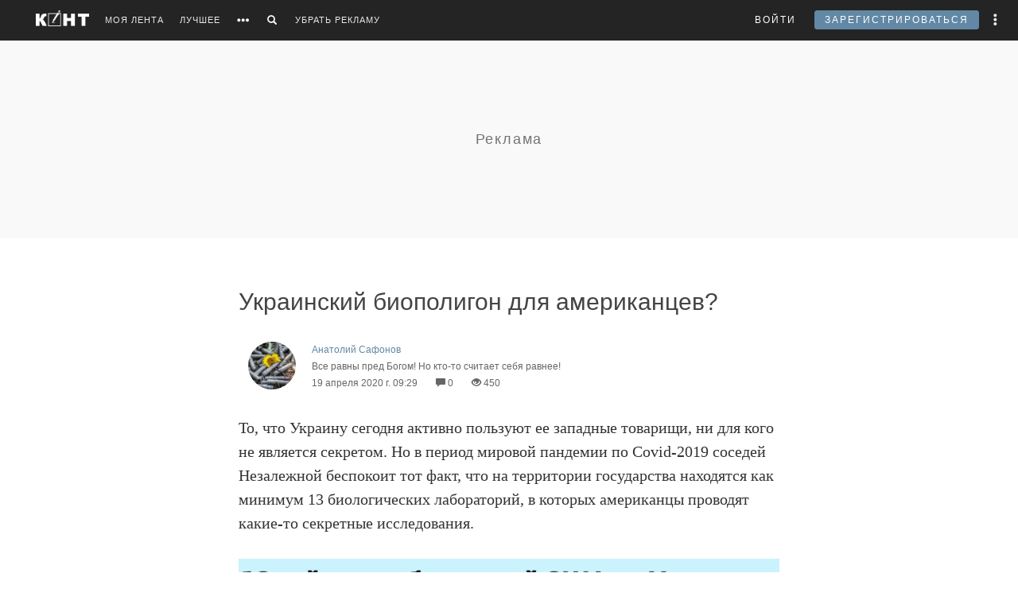

--- FILE ---
content_type: text/html; charset=utf-8
request_url: https://www.google.com/recaptcha/api2/anchor?ar=1&k=6LdKYxUTAAAAAO095-PjZUWhnP4vELdiPY33qCQe&co=aHR0cHM6Ly9jb250LndzOjQ0Mw..&hl=en&v=PoyoqOPhxBO7pBk68S4YbpHZ&size=normal&anchor-ms=20000&execute-ms=30000&cb=va3s0d68cp3w
body_size: 49304
content:
<!DOCTYPE HTML><html dir="ltr" lang="en"><head><meta http-equiv="Content-Type" content="text/html; charset=UTF-8">
<meta http-equiv="X-UA-Compatible" content="IE=edge">
<title>reCAPTCHA</title>
<style type="text/css">
/* cyrillic-ext */
@font-face {
  font-family: 'Roboto';
  font-style: normal;
  font-weight: 400;
  font-stretch: 100%;
  src: url(//fonts.gstatic.com/s/roboto/v48/KFO7CnqEu92Fr1ME7kSn66aGLdTylUAMa3GUBHMdazTgWw.woff2) format('woff2');
  unicode-range: U+0460-052F, U+1C80-1C8A, U+20B4, U+2DE0-2DFF, U+A640-A69F, U+FE2E-FE2F;
}
/* cyrillic */
@font-face {
  font-family: 'Roboto';
  font-style: normal;
  font-weight: 400;
  font-stretch: 100%;
  src: url(//fonts.gstatic.com/s/roboto/v48/KFO7CnqEu92Fr1ME7kSn66aGLdTylUAMa3iUBHMdazTgWw.woff2) format('woff2');
  unicode-range: U+0301, U+0400-045F, U+0490-0491, U+04B0-04B1, U+2116;
}
/* greek-ext */
@font-face {
  font-family: 'Roboto';
  font-style: normal;
  font-weight: 400;
  font-stretch: 100%;
  src: url(//fonts.gstatic.com/s/roboto/v48/KFO7CnqEu92Fr1ME7kSn66aGLdTylUAMa3CUBHMdazTgWw.woff2) format('woff2');
  unicode-range: U+1F00-1FFF;
}
/* greek */
@font-face {
  font-family: 'Roboto';
  font-style: normal;
  font-weight: 400;
  font-stretch: 100%;
  src: url(//fonts.gstatic.com/s/roboto/v48/KFO7CnqEu92Fr1ME7kSn66aGLdTylUAMa3-UBHMdazTgWw.woff2) format('woff2');
  unicode-range: U+0370-0377, U+037A-037F, U+0384-038A, U+038C, U+038E-03A1, U+03A3-03FF;
}
/* math */
@font-face {
  font-family: 'Roboto';
  font-style: normal;
  font-weight: 400;
  font-stretch: 100%;
  src: url(//fonts.gstatic.com/s/roboto/v48/KFO7CnqEu92Fr1ME7kSn66aGLdTylUAMawCUBHMdazTgWw.woff2) format('woff2');
  unicode-range: U+0302-0303, U+0305, U+0307-0308, U+0310, U+0312, U+0315, U+031A, U+0326-0327, U+032C, U+032F-0330, U+0332-0333, U+0338, U+033A, U+0346, U+034D, U+0391-03A1, U+03A3-03A9, U+03B1-03C9, U+03D1, U+03D5-03D6, U+03F0-03F1, U+03F4-03F5, U+2016-2017, U+2034-2038, U+203C, U+2040, U+2043, U+2047, U+2050, U+2057, U+205F, U+2070-2071, U+2074-208E, U+2090-209C, U+20D0-20DC, U+20E1, U+20E5-20EF, U+2100-2112, U+2114-2115, U+2117-2121, U+2123-214F, U+2190, U+2192, U+2194-21AE, U+21B0-21E5, U+21F1-21F2, U+21F4-2211, U+2213-2214, U+2216-22FF, U+2308-230B, U+2310, U+2319, U+231C-2321, U+2336-237A, U+237C, U+2395, U+239B-23B7, U+23D0, U+23DC-23E1, U+2474-2475, U+25AF, U+25B3, U+25B7, U+25BD, U+25C1, U+25CA, U+25CC, U+25FB, U+266D-266F, U+27C0-27FF, U+2900-2AFF, U+2B0E-2B11, U+2B30-2B4C, U+2BFE, U+3030, U+FF5B, U+FF5D, U+1D400-1D7FF, U+1EE00-1EEFF;
}
/* symbols */
@font-face {
  font-family: 'Roboto';
  font-style: normal;
  font-weight: 400;
  font-stretch: 100%;
  src: url(//fonts.gstatic.com/s/roboto/v48/KFO7CnqEu92Fr1ME7kSn66aGLdTylUAMaxKUBHMdazTgWw.woff2) format('woff2');
  unicode-range: U+0001-000C, U+000E-001F, U+007F-009F, U+20DD-20E0, U+20E2-20E4, U+2150-218F, U+2190, U+2192, U+2194-2199, U+21AF, U+21E6-21F0, U+21F3, U+2218-2219, U+2299, U+22C4-22C6, U+2300-243F, U+2440-244A, U+2460-24FF, U+25A0-27BF, U+2800-28FF, U+2921-2922, U+2981, U+29BF, U+29EB, U+2B00-2BFF, U+4DC0-4DFF, U+FFF9-FFFB, U+10140-1018E, U+10190-1019C, U+101A0, U+101D0-101FD, U+102E0-102FB, U+10E60-10E7E, U+1D2C0-1D2D3, U+1D2E0-1D37F, U+1F000-1F0FF, U+1F100-1F1AD, U+1F1E6-1F1FF, U+1F30D-1F30F, U+1F315, U+1F31C, U+1F31E, U+1F320-1F32C, U+1F336, U+1F378, U+1F37D, U+1F382, U+1F393-1F39F, U+1F3A7-1F3A8, U+1F3AC-1F3AF, U+1F3C2, U+1F3C4-1F3C6, U+1F3CA-1F3CE, U+1F3D4-1F3E0, U+1F3ED, U+1F3F1-1F3F3, U+1F3F5-1F3F7, U+1F408, U+1F415, U+1F41F, U+1F426, U+1F43F, U+1F441-1F442, U+1F444, U+1F446-1F449, U+1F44C-1F44E, U+1F453, U+1F46A, U+1F47D, U+1F4A3, U+1F4B0, U+1F4B3, U+1F4B9, U+1F4BB, U+1F4BF, U+1F4C8-1F4CB, U+1F4D6, U+1F4DA, U+1F4DF, U+1F4E3-1F4E6, U+1F4EA-1F4ED, U+1F4F7, U+1F4F9-1F4FB, U+1F4FD-1F4FE, U+1F503, U+1F507-1F50B, U+1F50D, U+1F512-1F513, U+1F53E-1F54A, U+1F54F-1F5FA, U+1F610, U+1F650-1F67F, U+1F687, U+1F68D, U+1F691, U+1F694, U+1F698, U+1F6AD, U+1F6B2, U+1F6B9-1F6BA, U+1F6BC, U+1F6C6-1F6CF, U+1F6D3-1F6D7, U+1F6E0-1F6EA, U+1F6F0-1F6F3, U+1F6F7-1F6FC, U+1F700-1F7FF, U+1F800-1F80B, U+1F810-1F847, U+1F850-1F859, U+1F860-1F887, U+1F890-1F8AD, U+1F8B0-1F8BB, U+1F8C0-1F8C1, U+1F900-1F90B, U+1F93B, U+1F946, U+1F984, U+1F996, U+1F9E9, U+1FA00-1FA6F, U+1FA70-1FA7C, U+1FA80-1FA89, U+1FA8F-1FAC6, U+1FACE-1FADC, U+1FADF-1FAE9, U+1FAF0-1FAF8, U+1FB00-1FBFF;
}
/* vietnamese */
@font-face {
  font-family: 'Roboto';
  font-style: normal;
  font-weight: 400;
  font-stretch: 100%;
  src: url(//fonts.gstatic.com/s/roboto/v48/KFO7CnqEu92Fr1ME7kSn66aGLdTylUAMa3OUBHMdazTgWw.woff2) format('woff2');
  unicode-range: U+0102-0103, U+0110-0111, U+0128-0129, U+0168-0169, U+01A0-01A1, U+01AF-01B0, U+0300-0301, U+0303-0304, U+0308-0309, U+0323, U+0329, U+1EA0-1EF9, U+20AB;
}
/* latin-ext */
@font-face {
  font-family: 'Roboto';
  font-style: normal;
  font-weight: 400;
  font-stretch: 100%;
  src: url(//fonts.gstatic.com/s/roboto/v48/KFO7CnqEu92Fr1ME7kSn66aGLdTylUAMa3KUBHMdazTgWw.woff2) format('woff2');
  unicode-range: U+0100-02BA, U+02BD-02C5, U+02C7-02CC, U+02CE-02D7, U+02DD-02FF, U+0304, U+0308, U+0329, U+1D00-1DBF, U+1E00-1E9F, U+1EF2-1EFF, U+2020, U+20A0-20AB, U+20AD-20C0, U+2113, U+2C60-2C7F, U+A720-A7FF;
}
/* latin */
@font-face {
  font-family: 'Roboto';
  font-style: normal;
  font-weight: 400;
  font-stretch: 100%;
  src: url(//fonts.gstatic.com/s/roboto/v48/KFO7CnqEu92Fr1ME7kSn66aGLdTylUAMa3yUBHMdazQ.woff2) format('woff2');
  unicode-range: U+0000-00FF, U+0131, U+0152-0153, U+02BB-02BC, U+02C6, U+02DA, U+02DC, U+0304, U+0308, U+0329, U+2000-206F, U+20AC, U+2122, U+2191, U+2193, U+2212, U+2215, U+FEFF, U+FFFD;
}
/* cyrillic-ext */
@font-face {
  font-family: 'Roboto';
  font-style: normal;
  font-weight: 500;
  font-stretch: 100%;
  src: url(//fonts.gstatic.com/s/roboto/v48/KFO7CnqEu92Fr1ME7kSn66aGLdTylUAMa3GUBHMdazTgWw.woff2) format('woff2');
  unicode-range: U+0460-052F, U+1C80-1C8A, U+20B4, U+2DE0-2DFF, U+A640-A69F, U+FE2E-FE2F;
}
/* cyrillic */
@font-face {
  font-family: 'Roboto';
  font-style: normal;
  font-weight: 500;
  font-stretch: 100%;
  src: url(//fonts.gstatic.com/s/roboto/v48/KFO7CnqEu92Fr1ME7kSn66aGLdTylUAMa3iUBHMdazTgWw.woff2) format('woff2');
  unicode-range: U+0301, U+0400-045F, U+0490-0491, U+04B0-04B1, U+2116;
}
/* greek-ext */
@font-face {
  font-family: 'Roboto';
  font-style: normal;
  font-weight: 500;
  font-stretch: 100%;
  src: url(//fonts.gstatic.com/s/roboto/v48/KFO7CnqEu92Fr1ME7kSn66aGLdTylUAMa3CUBHMdazTgWw.woff2) format('woff2');
  unicode-range: U+1F00-1FFF;
}
/* greek */
@font-face {
  font-family: 'Roboto';
  font-style: normal;
  font-weight: 500;
  font-stretch: 100%;
  src: url(//fonts.gstatic.com/s/roboto/v48/KFO7CnqEu92Fr1ME7kSn66aGLdTylUAMa3-UBHMdazTgWw.woff2) format('woff2');
  unicode-range: U+0370-0377, U+037A-037F, U+0384-038A, U+038C, U+038E-03A1, U+03A3-03FF;
}
/* math */
@font-face {
  font-family: 'Roboto';
  font-style: normal;
  font-weight: 500;
  font-stretch: 100%;
  src: url(//fonts.gstatic.com/s/roboto/v48/KFO7CnqEu92Fr1ME7kSn66aGLdTylUAMawCUBHMdazTgWw.woff2) format('woff2');
  unicode-range: U+0302-0303, U+0305, U+0307-0308, U+0310, U+0312, U+0315, U+031A, U+0326-0327, U+032C, U+032F-0330, U+0332-0333, U+0338, U+033A, U+0346, U+034D, U+0391-03A1, U+03A3-03A9, U+03B1-03C9, U+03D1, U+03D5-03D6, U+03F0-03F1, U+03F4-03F5, U+2016-2017, U+2034-2038, U+203C, U+2040, U+2043, U+2047, U+2050, U+2057, U+205F, U+2070-2071, U+2074-208E, U+2090-209C, U+20D0-20DC, U+20E1, U+20E5-20EF, U+2100-2112, U+2114-2115, U+2117-2121, U+2123-214F, U+2190, U+2192, U+2194-21AE, U+21B0-21E5, U+21F1-21F2, U+21F4-2211, U+2213-2214, U+2216-22FF, U+2308-230B, U+2310, U+2319, U+231C-2321, U+2336-237A, U+237C, U+2395, U+239B-23B7, U+23D0, U+23DC-23E1, U+2474-2475, U+25AF, U+25B3, U+25B7, U+25BD, U+25C1, U+25CA, U+25CC, U+25FB, U+266D-266F, U+27C0-27FF, U+2900-2AFF, U+2B0E-2B11, U+2B30-2B4C, U+2BFE, U+3030, U+FF5B, U+FF5D, U+1D400-1D7FF, U+1EE00-1EEFF;
}
/* symbols */
@font-face {
  font-family: 'Roboto';
  font-style: normal;
  font-weight: 500;
  font-stretch: 100%;
  src: url(//fonts.gstatic.com/s/roboto/v48/KFO7CnqEu92Fr1ME7kSn66aGLdTylUAMaxKUBHMdazTgWw.woff2) format('woff2');
  unicode-range: U+0001-000C, U+000E-001F, U+007F-009F, U+20DD-20E0, U+20E2-20E4, U+2150-218F, U+2190, U+2192, U+2194-2199, U+21AF, U+21E6-21F0, U+21F3, U+2218-2219, U+2299, U+22C4-22C6, U+2300-243F, U+2440-244A, U+2460-24FF, U+25A0-27BF, U+2800-28FF, U+2921-2922, U+2981, U+29BF, U+29EB, U+2B00-2BFF, U+4DC0-4DFF, U+FFF9-FFFB, U+10140-1018E, U+10190-1019C, U+101A0, U+101D0-101FD, U+102E0-102FB, U+10E60-10E7E, U+1D2C0-1D2D3, U+1D2E0-1D37F, U+1F000-1F0FF, U+1F100-1F1AD, U+1F1E6-1F1FF, U+1F30D-1F30F, U+1F315, U+1F31C, U+1F31E, U+1F320-1F32C, U+1F336, U+1F378, U+1F37D, U+1F382, U+1F393-1F39F, U+1F3A7-1F3A8, U+1F3AC-1F3AF, U+1F3C2, U+1F3C4-1F3C6, U+1F3CA-1F3CE, U+1F3D4-1F3E0, U+1F3ED, U+1F3F1-1F3F3, U+1F3F5-1F3F7, U+1F408, U+1F415, U+1F41F, U+1F426, U+1F43F, U+1F441-1F442, U+1F444, U+1F446-1F449, U+1F44C-1F44E, U+1F453, U+1F46A, U+1F47D, U+1F4A3, U+1F4B0, U+1F4B3, U+1F4B9, U+1F4BB, U+1F4BF, U+1F4C8-1F4CB, U+1F4D6, U+1F4DA, U+1F4DF, U+1F4E3-1F4E6, U+1F4EA-1F4ED, U+1F4F7, U+1F4F9-1F4FB, U+1F4FD-1F4FE, U+1F503, U+1F507-1F50B, U+1F50D, U+1F512-1F513, U+1F53E-1F54A, U+1F54F-1F5FA, U+1F610, U+1F650-1F67F, U+1F687, U+1F68D, U+1F691, U+1F694, U+1F698, U+1F6AD, U+1F6B2, U+1F6B9-1F6BA, U+1F6BC, U+1F6C6-1F6CF, U+1F6D3-1F6D7, U+1F6E0-1F6EA, U+1F6F0-1F6F3, U+1F6F7-1F6FC, U+1F700-1F7FF, U+1F800-1F80B, U+1F810-1F847, U+1F850-1F859, U+1F860-1F887, U+1F890-1F8AD, U+1F8B0-1F8BB, U+1F8C0-1F8C1, U+1F900-1F90B, U+1F93B, U+1F946, U+1F984, U+1F996, U+1F9E9, U+1FA00-1FA6F, U+1FA70-1FA7C, U+1FA80-1FA89, U+1FA8F-1FAC6, U+1FACE-1FADC, U+1FADF-1FAE9, U+1FAF0-1FAF8, U+1FB00-1FBFF;
}
/* vietnamese */
@font-face {
  font-family: 'Roboto';
  font-style: normal;
  font-weight: 500;
  font-stretch: 100%;
  src: url(//fonts.gstatic.com/s/roboto/v48/KFO7CnqEu92Fr1ME7kSn66aGLdTylUAMa3OUBHMdazTgWw.woff2) format('woff2');
  unicode-range: U+0102-0103, U+0110-0111, U+0128-0129, U+0168-0169, U+01A0-01A1, U+01AF-01B0, U+0300-0301, U+0303-0304, U+0308-0309, U+0323, U+0329, U+1EA0-1EF9, U+20AB;
}
/* latin-ext */
@font-face {
  font-family: 'Roboto';
  font-style: normal;
  font-weight: 500;
  font-stretch: 100%;
  src: url(//fonts.gstatic.com/s/roboto/v48/KFO7CnqEu92Fr1ME7kSn66aGLdTylUAMa3KUBHMdazTgWw.woff2) format('woff2');
  unicode-range: U+0100-02BA, U+02BD-02C5, U+02C7-02CC, U+02CE-02D7, U+02DD-02FF, U+0304, U+0308, U+0329, U+1D00-1DBF, U+1E00-1E9F, U+1EF2-1EFF, U+2020, U+20A0-20AB, U+20AD-20C0, U+2113, U+2C60-2C7F, U+A720-A7FF;
}
/* latin */
@font-face {
  font-family: 'Roboto';
  font-style: normal;
  font-weight: 500;
  font-stretch: 100%;
  src: url(//fonts.gstatic.com/s/roboto/v48/KFO7CnqEu92Fr1ME7kSn66aGLdTylUAMa3yUBHMdazQ.woff2) format('woff2');
  unicode-range: U+0000-00FF, U+0131, U+0152-0153, U+02BB-02BC, U+02C6, U+02DA, U+02DC, U+0304, U+0308, U+0329, U+2000-206F, U+20AC, U+2122, U+2191, U+2193, U+2212, U+2215, U+FEFF, U+FFFD;
}
/* cyrillic-ext */
@font-face {
  font-family: 'Roboto';
  font-style: normal;
  font-weight: 900;
  font-stretch: 100%;
  src: url(//fonts.gstatic.com/s/roboto/v48/KFO7CnqEu92Fr1ME7kSn66aGLdTylUAMa3GUBHMdazTgWw.woff2) format('woff2');
  unicode-range: U+0460-052F, U+1C80-1C8A, U+20B4, U+2DE0-2DFF, U+A640-A69F, U+FE2E-FE2F;
}
/* cyrillic */
@font-face {
  font-family: 'Roboto';
  font-style: normal;
  font-weight: 900;
  font-stretch: 100%;
  src: url(//fonts.gstatic.com/s/roboto/v48/KFO7CnqEu92Fr1ME7kSn66aGLdTylUAMa3iUBHMdazTgWw.woff2) format('woff2');
  unicode-range: U+0301, U+0400-045F, U+0490-0491, U+04B0-04B1, U+2116;
}
/* greek-ext */
@font-face {
  font-family: 'Roboto';
  font-style: normal;
  font-weight: 900;
  font-stretch: 100%;
  src: url(//fonts.gstatic.com/s/roboto/v48/KFO7CnqEu92Fr1ME7kSn66aGLdTylUAMa3CUBHMdazTgWw.woff2) format('woff2');
  unicode-range: U+1F00-1FFF;
}
/* greek */
@font-face {
  font-family: 'Roboto';
  font-style: normal;
  font-weight: 900;
  font-stretch: 100%;
  src: url(//fonts.gstatic.com/s/roboto/v48/KFO7CnqEu92Fr1ME7kSn66aGLdTylUAMa3-UBHMdazTgWw.woff2) format('woff2');
  unicode-range: U+0370-0377, U+037A-037F, U+0384-038A, U+038C, U+038E-03A1, U+03A3-03FF;
}
/* math */
@font-face {
  font-family: 'Roboto';
  font-style: normal;
  font-weight: 900;
  font-stretch: 100%;
  src: url(//fonts.gstatic.com/s/roboto/v48/KFO7CnqEu92Fr1ME7kSn66aGLdTylUAMawCUBHMdazTgWw.woff2) format('woff2');
  unicode-range: U+0302-0303, U+0305, U+0307-0308, U+0310, U+0312, U+0315, U+031A, U+0326-0327, U+032C, U+032F-0330, U+0332-0333, U+0338, U+033A, U+0346, U+034D, U+0391-03A1, U+03A3-03A9, U+03B1-03C9, U+03D1, U+03D5-03D6, U+03F0-03F1, U+03F4-03F5, U+2016-2017, U+2034-2038, U+203C, U+2040, U+2043, U+2047, U+2050, U+2057, U+205F, U+2070-2071, U+2074-208E, U+2090-209C, U+20D0-20DC, U+20E1, U+20E5-20EF, U+2100-2112, U+2114-2115, U+2117-2121, U+2123-214F, U+2190, U+2192, U+2194-21AE, U+21B0-21E5, U+21F1-21F2, U+21F4-2211, U+2213-2214, U+2216-22FF, U+2308-230B, U+2310, U+2319, U+231C-2321, U+2336-237A, U+237C, U+2395, U+239B-23B7, U+23D0, U+23DC-23E1, U+2474-2475, U+25AF, U+25B3, U+25B7, U+25BD, U+25C1, U+25CA, U+25CC, U+25FB, U+266D-266F, U+27C0-27FF, U+2900-2AFF, U+2B0E-2B11, U+2B30-2B4C, U+2BFE, U+3030, U+FF5B, U+FF5D, U+1D400-1D7FF, U+1EE00-1EEFF;
}
/* symbols */
@font-face {
  font-family: 'Roboto';
  font-style: normal;
  font-weight: 900;
  font-stretch: 100%;
  src: url(//fonts.gstatic.com/s/roboto/v48/KFO7CnqEu92Fr1ME7kSn66aGLdTylUAMaxKUBHMdazTgWw.woff2) format('woff2');
  unicode-range: U+0001-000C, U+000E-001F, U+007F-009F, U+20DD-20E0, U+20E2-20E4, U+2150-218F, U+2190, U+2192, U+2194-2199, U+21AF, U+21E6-21F0, U+21F3, U+2218-2219, U+2299, U+22C4-22C6, U+2300-243F, U+2440-244A, U+2460-24FF, U+25A0-27BF, U+2800-28FF, U+2921-2922, U+2981, U+29BF, U+29EB, U+2B00-2BFF, U+4DC0-4DFF, U+FFF9-FFFB, U+10140-1018E, U+10190-1019C, U+101A0, U+101D0-101FD, U+102E0-102FB, U+10E60-10E7E, U+1D2C0-1D2D3, U+1D2E0-1D37F, U+1F000-1F0FF, U+1F100-1F1AD, U+1F1E6-1F1FF, U+1F30D-1F30F, U+1F315, U+1F31C, U+1F31E, U+1F320-1F32C, U+1F336, U+1F378, U+1F37D, U+1F382, U+1F393-1F39F, U+1F3A7-1F3A8, U+1F3AC-1F3AF, U+1F3C2, U+1F3C4-1F3C6, U+1F3CA-1F3CE, U+1F3D4-1F3E0, U+1F3ED, U+1F3F1-1F3F3, U+1F3F5-1F3F7, U+1F408, U+1F415, U+1F41F, U+1F426, U+1F43F, U+1F441-1F442, U+1F444, U+1F446-1F449, U+1F44C-1F44E, U+1F453, U+1F46A, U+1F47D, U+1F4A3, U+1F4B0, U+1F4B3, U+1F4B9, U+1F4BB, U+1F4BF, U+1F4C8-1F4CB, U+1F4D6, U+1F4DA, U+1F4DF, U+1F4E3-1F4E6, U+1F4EA-1F4ED, U+1F4F7, U+1F4F9-1F4FB, U+1F4FD-1F4FE, U+1F503, U+1F507-1F50B, U+1F50D, U+1F512-1F513, U+1F53E-1F54A, U+1F54F-1F5FA, U+1F610, U+1F650-1F67F, U+1F687, U+1F68D, U+1F691, U+1F694, U+1F698, U+1F6AD, U+1F6B2, U+1F6B9-1F6BA, U+1F6BC, U+1F6C6-1F6CF, U+1F6D3-1F6D7, U+1F6E0-1F6EA, U+1F6F0-1F6F3, U+1F6F7-1F6FC, U+1F700-1F7FF, U+1F800-1F80B, U+1F810-1F847, U+1F850-1F859, U+1F860-1F887, U+1F890-1F8AD, U+1F8B0-1F8BB, U+1F8C0-1F8C1, U+1F900-1F90B, U+1F93B, U+1F946, U+1F984, U+1F996, U+1F9E9, U+1FA00-1FA6F, U+1FA70-1FA7C, U+1FA80-1FA89, U+1FA8F-1FAC6, U+1FACE-1FADC, U+1FADF-1FAE9, U+1FAF0-1FAF8, U+1FB00-1FBFF;
}
/* vietnamese */
@font-face {
  font-family: 'Roboto';
  font-style: normal;
  font-weight: 900;
  font-stretch: 100%;
  src: url(//fonts.gstatic.com/s/roboto/v48/KFO7CnqEu92Fr1ME7kSn66aGLdTylUAMa3OUBHMdazTgWw.woff2) format('woff2');
  unicode-range: U+0102-0103, U+0110-0111, U+0128-0129, U+0168-0169, U+01A0-01A1, U+01AF-01B0, U+0300-0301, U+0303-0304, U+0308-0309, U+0323, U+0329, U+1EA0-1EF9, U+20AB;
}
/* latin-ext */
@font-face {
  font-family: 'Roboto';
  font-style: normal;
  font-weight: 900;
  font-stretch: 100%;
  src: url(//fonts.gstatic.com/s/roboto/v48/KFO7CnqEu92Fr1ME7kSn66aGLdTylUAMa3KUBHMdazTgWw.woff2) format('woff2');
  unicode-range: U+0100-02BA, U+02BD-02C5, U+02C7-02CC, U+02CE-02D7, U+02DD-02FF, U+0304, U+0308, U+0329, U+1D00-1DBF, U+1E00-1E9F, U+1EF2-1EFF, U+2020, U+20A0-20AB, U+20AD-20C0, U+2113, U+2C60-2C7F, U+A720-A7FF;
}
/* latin */
@font-face {
  font-family: 'Roboto';
  font-style: normal;
  font-weight: 900;
  font-stretch: 100%;
  src: url(//fonts.gstatic.com/s/roboto/v48/KFO7CnqEu92Fr1ME7kSn66aGLdTylUAMa3yUBHMdazQ.woff2) format('woff2');
  unicode-range: U+0000-00FF, U+0131, U+0152-0153, U+02BB-02BC, U+02C6, U+02DA, U+02DC, U+0304, U+0308, U+0329, U+2000-206F, U+20AC, U+2122, U+2191, U+2193, U+2212, U+2215, U+FEFF, U+FFFD;
}

</style>
<link rel="stylesheet" type="text/css" href="https://www.gstatic.com/recaptcha/releases/PoyoqOPhxBO7pBk68S4YbpHZ/styles__ltr.css">
<script nonce="7nM-LkrHK52shoOzexHqTA" type="text/javascript">window['__recaptcha_api'] = 'https://www.google.com/recaptcha/api2/';</script>
<script type="text/javascript" src="https://www.gstatic.com/recaptcha/releases/PoyoqOPhxBO7pBk68S4YbpHZ/recaptcha__en.js" nonce="7nM-LkrHK52shoOzexHqTA">
      
    </script></head>
<body><div id="rc-anchor-alert" class="rc-anchor-alert"></div>
<input type="hidden" id="recaptcha-token" value="[base64]">
<script type="text/javascript" nonce="7nM-LkrHK52shoOzexHqTA">
      recaptcha.anchor.Main.init("[\x22ainput\x22,[\x22bgdata\x22,\x22\x22,\[base64]/[base64]/MjU1Ong/[base64]/[base64]/[base64]/[base64]/[base64]/[base64]/[base64]/[base64]/[base64]/[base64]/[base64]/[base64]/[base64]/[base64]/[base64]\\u003d\x22,\[base64]\x22,\[base64]/Dg8KawrFobiPCl1Z3wqcxLcOGwovCm0pjC1rCrcKmM8OSAhQhw6DCo0/[base64]/Cg2jDtnLCvsKPanpVwrIiczrCunDDowDCqcKKJDRjwqLDolPCvcOhw6nDhcKZEx8Re8O8wq7CnyzDjcKLMWlUw64cwo3Dq13DrghcGsO5w6nCjcOLIEvDkMKmXDnDjsOnUyjCgsO9WVnCpWUqPMKNVMObwpHCv8KSwoTCumjDs8KZwo1bYcOlwod4wpPCinXCjy/DncKfETLCoArCr8OJMELDlsOuw6nCqmZUPsO4cyXDlsKCdsOTZMK8w5sOwoF+woHCkcKhworCscKuwposwpnCl8Opwr/DoXnDpFdbKDpCUB5Gw4RrHcO7wq9GwpzDl3QHJ2jCg1wKw6UXwqdnw7TDlTnCrW8Ww5/[base64]/[base64]/[base64]/Ckg7DucOtDGXCr8O1cV3DpMKbw6U1woXCsDd7wr3CsmjDhyLDr8Omw4rDv1oKw53DicK1woXDsivCtMKAw6LDgcOqKMKwJhA+MsOpbWR/FH8Pw45lw7LCpi7CkiHCg8OsEjLDkSLCpsOyIMKbwr7Ck8Obw40Kw4LDiFjCsFIqazwxwqbDlR3DvMOVw6HChsK+XsOIw5U7FiFOwrsGEl9qCgtQP8OvJgDDjcKhXjg0wqYrw7nDqMK/asKUQhbCkj9kw40SFFvDrWZGYcKJwqLCinDDiXxRY8KoLyosw5TDlUgnwoRpQMKXw7vCisOQe8KAw5rCt0/[base64]/DksOuUTAlw491wozCoQLCrT3CiznCu8OUwonCq8KfNcO8w7tHWMOvw5dIwpJCHMKyCifCv106wq7DrsODw7XDlzzDnmXCqjkeK8O0R8KMMSHDt8OCw7dTw6oGWRDCnnjCtsKrwrjCtsObwpfDqcKHwrzCr03DlSAuOjDCmA5yw5LDlcOvAToDElwow5/[base64]/fcKqGMOpw5YAwojDnMOLE8K0TQLDpsKOw5LCiMKBwpkQEsKAw4LDrRosIcKjwol7YWJZLMOTwrcISDVgwpB7wq8pwoPCv8Kiw49uw4dFw7zCoiF/TsKzw53CkcKrwoHCjCjCocKVJHp5w5g7BMKww65IDV7CkEvCmQgDwr7CoR/DvFTChsKHQ8OJwqREwqzCiHXCuWPDpsKkPy3DqMONXsKYw5vDoUVsIXfCjcOZeUXDuXdsw7/DnMK1U2XDksOGwoRDwrMJOsOkNcKpYCjCvlnCogAjw6VwYybCosK2w53CscOKw7rCosO7w4Qowog5wr/DpcK9w4TChsKswpRsw5/Dhh7CiXUnworDksK8wq/DjMKuw57ChcOuDXTDj8KHR2ggEMKGF8KDKA3CnMKrw7kfw5DCtcOQwp7Dmg1EdcKNB8KawrXCkMKidz3CsAZ2w4PDksKQwonCmMKgwqcgw58Gwp3Cj8Oqw7vCksKcGMO0HSfDncOAUsKXbE/ChMKlNgHDicOOfWrDg8KOaMOtN8OtwpoKwqkNwoNbw6rDgw3CpsKWTsKUw4DCpyzDnlsgVVHCuUMgeHPDvmXDikbDr2/DscKcw7Uww5vCiMOdwrUJw6Y6AH4WwqAQPMO6RMOoEcKDwq4ew4k0w7zCsT/DkMKzaMKCw7jCpMO7w4NOXUnDtW/DuMOpwqvDvjoZRRxewqlSI8KUw5xFf8O4wrtkw69ZacOxGidhw4jDlMK0LMO/w65yIz7ChgPCrh7CtCwzWzPDtmvDvsOlMnoGw6U7wpPCo0UuYmI6FcKIQhnDg8O+e8OKw5JyYcOLwok2w6LDmsKWw6cLw6pOw5UBW8OHw49pFBnDjHhyw5UZwqrCqMKFIAVtD8OuSgPCklDCuR05OGogw4NJwrrCoVvCvxTDiAd4wq/Dsj7DllYfwr0zwrHCrC7DjMKCw6YAGmhLbMKaw4HChMKVw7DDtsO8w4LCo30EKcO8w5p2wpDDjcK0BRZMwq/[base64]/CksO3wo7DrsK6wqnDu0NdewU0HSZ3O8Oiw7ZAWn3DksKaJsKMYjrClE7CsTzCq8Otw43CvRHDmcKywpHChMOcGMOtB8OKKRXCsHM+Y8K+w53DicKzwr/Dp8KGw75RwpVxw4TDgMKCRsKVwrTCgkDCosKAflLDm8Oiwo0eNgbCscKqNsOFW8KYw7jDvMKqYBDDvX3CtsKcw4wTwpRnw7dpflw+AxltwpLClDXDnD5MSBpPw6ItUhIJQMO7H1MJw6YMMjMAwrQBccKYVMKieBPDsE3DrMKVw63DqU/Ck8OXHS11G3/CvMOkw7jDvMKgHsOPPcKCwrPCr3vDnsOHMkvCpcKKOcOfwpzDhMONegrCkgHDnn3Cu8OFZcOrNcKMV8OBw5QYBcOyw7zCm8OhUXTDjww5w7TCiU0pw5FDw4vDk8ODw7cBc8K1wobDuXLDvWrDhsK9cWdxWsKqw7nDrcK7TmN0w43CicKjwq1nK8O2wrPDvVAMw4/DmAcywo7DlzUdwqxXGsKjwoskw4Vjd8OgZkTCriVYSsKAwoXCkMKSw4fClcO3w4g+TDfCocOgwrbCmhZZQsOcw6U/V8Kaw5NxTsKEw5TDtAE/w7BrwqTDiippUsKVwrvDpcKkcMKPwqLDsMO5e8Okw4nCsRd/[base64]/Co8OTw6HCisOgwpEawpQsBxxRKnoAw4fDr23DlgDCqS7CksKjMiZidnJDw5oZwo1+XMKCw7w6ZlLCt8KTw7HClsKnacOeScKEw5bClcKiw4bDijDClcOywo7DlcK2HVkNwovCpMOdwq7Dkm5Iw5DDhcK9w7zDnjsSw4ESOsK1cx/Cv8O9w7E4RcO5AXXDpVdcBUxPSsKhw7ZuKwXDpkLCvRwzNVtZFgTCmcKyw5/CpnXConokMDoiw78ESC8DwrXChcKnwp9qw45sw4zDisKywoEmw6U8w73DvgXCtC/Cm8KrwqrDpGDCvE/DtsOgwrYLwq9GwrdZG8OWwr3DozYGdcKPw4paXcOLPsOhaMKULzxfP8KBMsOvUUAqcH8Uw6pGw4XClk4Ya8KgHkkKwr12O1TCuQHDkcO0wr0Mwq3CssK0wprDsnLDuhsawp0qRMKpw4JKw7LDlcOBEsKQw6DCvCYPw6IVL8K/w5kjZ3U2w6LDuMKlEcODw5QSbSLCmsOEMsK7w5DCkcOIw7tkAMO4wqXCucKvU8KjARrDnsOAw7TCvTjDuUnCtMKewpXDpcO7AsOdw47CosKOaybClFnDp3bDjMOww5odwrrDmSF/w7BBwpQPGcKGwrjDtwXDqcKoYMK2Dg0FMMOUGlPCh8OREDU2DMKfMsKxw45Iwo3DjCliBsOfwq46cwLDtcKvw7LDusKbwrt/w57CkEE2GcKww513ZQrDtMKEHcKEwozDvMKnQMO3csKRwoVXUCgTwrLDtUQiRMOgwrjCmjkeLsOvwrU1wqwMA28ywqFYYQocw757w5gyUABPwqbDosOpwr81wqdwPl/DhsOCfiXDocKLC8OZwpXCgy8pTMO9wp1NwrpMw6l5wpEcCUDDkyrClsKuJcOaw6EpUMKww77CpMO8w60JwrA/[base64]/[base64]/w5HCkMK9DDhqHlvCocKuw47Coi3DlxDCkcKZO2fDq8OSwqvCoFdBKsOAw7F6EEM5ccK4w4LDoSLCsG4twpUIfcKoEGVVwrnDgcKJeVowXirDu8KVCEjCiC/ChsKZWcOZW1YUwoBMUMKNwqXCrDdrL8OlIcKgPlDCj8O+wrZ3w4XDonrDu8KewqwGajcvw6PDssKSwok3w411GsOJVzY0wqjCnMKyY1zCrXHCmwQEVsO3w4gHFcK9ZyEqw5fDul1gaMKwCsOewp/DvcKVG8KswozCmVHCpsOVVXcOb0o9fljCgCXDucOZD8KMJcO3VlXDrkIzSig8HcKfw5oZw7TDiCQkKnNhMcOzwqF7QUtcYS5sw5t0w5gvClAIC8Kkw6N8wrk+Y3t/FnxBKiLCn8O+HVBUwrnCgcKvCcK8VX/CmjbDsBwYdl/DhMKaccOOY8OkwoHCjlnDtCYmw7vDmirCvcKdwo0Rf8Ojw5pMwok0wofDrsOBw7XDr8OYI8OzERUTFcKtF3ojScKaw7zDiS7Di8KIwozCjMO5GWTDqC8yUsODDyDClcOLBsOFBF/[base64]/Ch8O5FSDClcOLw51bwrrDtDZ3w4o2wqQAw7F2w5rDgcOtc8KxwokcwqJyAsKaD8OCVgHCi1LCm8OsbsKEc8Kswrd5w690LcOJw5ILwrJQw74bAsOPw7HCncOwew4DwrsywqHDg8O6NcOzw6zDjsKJwplaw7/Dt8K5w63CssOPHA44wolqw6REKCpGw4RsHsOJMMOlwr9lwptuwq/[base64]/CmGzCscK5W8OeDQvDhH90DCVdwrIGw67DsMKXw6hlY8O8wp1Rw7zCmABswqPDmjrCpMOKIxwYwrxGBR1Sw5TCqnTDoMK9J8Kfci4ofMOJwpzCnR3Dn8KLesKXwrbClG7DuXAAdsKuZkzCl8Kgwps+wrHDpyvDog1iw6VbaDDDscOHA8O8w5/DuStRcXV2X8KiSMKfBCrCnsKdNsKgw4weecKEwpNQY8K/wpMOQVDDqMO5w5TCncO+w7Q9SgpKwprDgHU1WSLCuiI7w4svwr/DuHwgwqwtQzx5w6N+wrrDmcKhw4HDqXF1w5QIMMKPw7cLKMKowqLCj8O1YMOmw5gNT38+wrLDocO1VxXDgsKKw6pWw6TDgnA9woNqacKrwo3CgcKFLMOFOD3CvFZ4d0zDkcK8E27CmlHDvcK3w7zDscOhw7JMFTDCuTLCuGRHw7xWZcKJVMK7K3/DmcKEwq48wp58TEPCk3HCgMKTSEpSJ1gFG1LCmMKawq8nw5rDs8KQwo4yCQ19KQM8IMOiScOgw5xza8Kkw4gWw6xtw4jDhgjDnDHCkcKsbT4/w5vCgTVMwo/CgcKiwo8Iw69cS8Kmwq50VcKBw4hLw4XDk8O9SMKJw6vDs8OJW8KGFcKrTsOxbSnCsVTDoTtKw5/Cvz1BUF7Co8OMNcOswpc4woAabcK8wrrDt8KwOgjDoy0mw5bDkTjCgUMywoVyw4DCuWkuVSgww7LDo2Vqw4HDqsO/woZXwpg+w4/CgcKTSys5LArDrllpcsOzDsOHa1PCssO/c1R4woDDv8Ouw7PCgFvDm8KDC3QPwoFNwr/CplLDlMOew43CocKhwpLCv8Kow7VONcKMHlYxwpgXcl5pw4wQwr7CvcOjw5c2VMKTeMOaKsKgP3HCikfDvRUDw6LClsOhPRAyYznDiCAWfFjCqsKZHGHDjnnChn/CvHtew4skTGzCsMKyXcOew5LCvMKTwobDkHULd8KwWwLDh8KDw5nCqSzCvCzCgMOfdcOnTsOYw7JUwqDCsTFFGGklw6hmwpxoM2lkdmV3w5EMw65Tw5bDgGEJAUDCjMKnw6Nzw4Usw6HCjMKew6bDisK0Z8KKbQ1aw6BZwpkSw5Qkw7o/wqrDsTnChFfCucOAw4h/[base64]/DtC7DpkFnAgvCohFvwqZFPMKzw450w41vwrcnw5Jiw7FVMsKww6MRw7TDvjgzCSPClMKcQ8OBLcOcw74CG8O2fQnCgEcQwpHCuC7Dvhk4w7QUw6kzXwEdFF/[base64]/CuCxAP8OoCMOUEMKBacKwbHLDkw3DuW/[base64]/[base64]/DvR7Diw/DiADClUcfDcOJUA/Cmisww7bCnSMgw6w/w6cOAhjDu8OIHMKNYMKaWMONasKWb8OSfHRSPcOcTsOvT1wUw7fCm1LCvnfCg2HCskDDhXhfw7gkH8OdTn5UwpTDozFlCWHCtB0cwqLDk03DosKww6DCuWQ1w5fDpSIIwoLCvcOMwp3DrMKyPDDDg8KKECcWwp4bwqFewr/DiEzCtAHDhH9EBsKAw5YQeMKgwqk0dkvDh8OWF155N8Kkw7fDqgXCsjIcD1dbw4LCsMOaT8Oaw4VkwqMEwpsJw5c4d8KEw4zCpMO3CwPDpsK8wqXDhcO6b1vCtMORw7zCoxHDrTjDpcO9bUcVeMKTwpZjw7LDnQDDh8OqFMOxWjjDhi3DiMKSA8Kfd2MSwrs/WsOrw40aE8OEWzcbwrTDiMOqwp9dwrRmWmDDvA4twqTDhcOFwpfDtsKfwrRSEDvClsKRKWgNwoDDj8KBNBAXMsOdwrDCjgjDlMO8WmQmwrTCvMK7IsOPTUnDn8Oew6HDncKaw5rDi31hw5tAQTJ5w5VNFmsPGlvDocKxOn/CjFXCh1XDrMO+GkXCscO6MhDCuHfChzt2f8OOwqPCm3TDtXYVRkLDiE3CpcKAwrEbAUsvdMOeA8KQwqXCl8KULwTDjkfDksOGZ8KDwrLDksKdJmzDoX7DmyNDwqLCs8OQI8ODfjhEfG7CmcKCOMOBN8K7FmzCocK7A8KfZ2zDmA/DqcOZHsKewrRXwo/CiMOPw4jCsxAIFSfDsWQzw6vDqcKrK8KGw5fDtlLCisOdw6nDhcKRel/DkMOmf2Ixw68kH03CvMOSw4HDqMOVKgEmw4kNw6zDqU54w7g2S2TCihtNw4/Dl03DjULDs8KCe2LDgMOTwprCjcKUw4IqHCYNwrZYDsK0TsOyP2zCgsKnwpHClMOsHsOwwpsoXsOMwoPCpMOpw4dANMOXfcKFTAXCvcO/wrEmw5RkwoTDmkTCrcODw7TCgiXDvMKtwpnDh8KePsOMRGlCw73CoTw9fsKiwrrDpcKiw4rCg8KpVsKHw5/[base64]/[base64]/DvVwBe1fCpyAlKcKpXMOOw70KYMKzScOjPnYkw6jCjcKkYRbCr8KcwpUJalzDkcOEw7t/wrsNLsOeAsKSMjXCiVdHBcKvw7bDljFQSsOnPsOGw7JxbMOMwrgUNlMLw6VrIk7Cj8O2w6JfeyTDkF1eBC/CujsFVsKBwovCtz9iw5zDi8KOw5QIUsKPw7jDncOaFMOzwqTDpRDDuSsOU8K6wo4nw6F9OsKwwpELP8OOw7zCmCh1ICrDjAgRVU9aw4/CjVvCnsKYw67DuUhTBcOFTQHCjVrDsifDjwvDghrDi8K+w5jChQJfwqIMJcOOwpnCrmnCm8OufsOFw77DmzsidGLDjcOZwpPDu2YQPQvDh8OSJMKmw50pwp/DqMKQAHDCkV3CoxbCi8KxwqzDs3FnTcOSPcOgHMKDwoFUwoTDmk7Dq8OiwpECK8KwJ8KtM8KLeMKgw4MEw5JywpRdasOPwoXDo8K8w5FsworDusOew6dVwrAzwqN6w6nCgVsVw7MAw5zCs8KiwqXCjG3Cs0XCoh7Dmy/DmcOiwrzDu8Kywr57JSsaA3VlVnjCpz7DosOow4fDsMKHXcKPw4J2Zx3ClVVyWiXDnVtTRsOnAMKOIS/CmVfDmBDClVbCmwTChsO7EGJ9w5HDjsO/L03CgMKhTMOjwrhRwrvDtcOMwr/CjcO2w6fDqMOiScKaC17DuMKeEH1Xw5jDn3rDksKtDsK+wqxwwqbCkMOlw4kKwpTCjmA3PcKZw50VPW4+Tkc0S3U5bMOsw5pXVxbDvmbDrFdjRFvCmMKhw7RNcytfw5YDGUVdcFBkw5JTw74zwqUMwpPCgAPDrG/CuwDCqyXCrldjFRE+d37Csxd8GcOFwp/DgErCvsKIfcOeAsOZw57Di8KCNcKSw647w4bDsDLCicKTfDopVT4iw6Y3AAA1w6sIwqRvEcKEHcOhwoo5ERLCixHDsn/ChcOFw5EJRxtYwpXDjsK8N8OlO8KGw5DCrMOAEH1uBBTDpXTCpMK3ZMOqYMKzV0HClsKJF8O+UsKqVMO8w4nCk3jDqXwINcOgwo/Cq0TDrg9Aw7TDksOJw5zDq8KiKGPDhMKxwqgnwoHCksOVw7DCq2TCj8Kdw6/[base64]/DnsOnw6fDiALDmlYGw77CrsOewoE1w6DCo8O5ZcO6MsKQw53CjsOHDxIAA0bCqcO8DsODwrMlCsKAJ0/DuMOQQsKIcw/[base64]/w7gdwrLCsG1+wrslwqtCOmvDuHhZe0Baw6XChsOYUMKwbGTDisOnwot/w6nDlMObD8KHwplQw4M6bEEpwo52NFzCvDTCuXrDqXPDtz3DsElqwqfCkBnDs8Onw77ClwrClMKgSyhxwrdxw7QqwrDDoMO1cQIWwpoqwophLcKJX8O1AMOxAE42W8KRd2jDjsKIQMO3QhtUw4zDoMOxw6/CoMKAHEATw4MZNgbCsh7Dt8OPUMOuwq/DgRDDnMOHw60nw54XwqYWwqF2w6/[base64]/QsOIMl/[base64]/Cr8OgOMOQccO/wrw7b8KowpvDtUR5wpwXIy0ZJMOzXBzCpgA5EcO8H8Ouw4bDqHHCmnbDvmUFw7zCtGApw7nCsy5HGDLDksOrw40Hw6ZqPzrCr2xmwqvCqmUBHj/[base64]/OsONw4bCgyFCwo/Cl8OxexssYMOiYsO2woLDmcOSLBjDjcKyw5QmwpoMTz3DtsKsQgDCvE5Fw5zCmMKMVsKlwrbCv2sew5DDrcKWAcOLDsOqwoJtCEHCnA4LNBtewqDCq3cWMMK1wpHCpjjDpMOJwokCER/Ck1jChMOjwppNAkBtwrQ9T1TCgxDCssO4ciYQwqnDoxYidlgIbB8BRA/DiDBjw5s5w7tCKMK7w4V4bsONbcKtwpd9w58ofCtbw5/DsAJCw7t1D8Ohw5cjwpvDs2DCoi8mdcOow4Fiwr4SfMKlwqnCiA3DsxrCkMKDw63CqyVqUxQfwrDCrSBow67DmxDDmU3Di21+woN0KsORw7sDw41Jw6c5HMK8w77DhMKew50cWUvDgMK2AysbJ8Knd8OsNi/DtMO4NcKvNSpXVcKVQELCvMOjw5/DkcOKBzfDnsO1w5fCh8K8eR8iw7DCvkrCgE9rw4ElDsKmw7U+wp9WXMKVw5TDggTCkwgNwpzCqsKtMivDlsOJw6EqPcK1NAvDjEDDicOIw5jDki7CrMKAAS/DhT/CmSptcMOXw7ALw6xmw7s7wp1Yw6gueHZhAEdFSMKkw6PDtcKsfEvDoWvCisOnw4dtwr/Ci8KlCiLCpmJ7IsOfBcOkXi/[base64]/DjcOONMONw7h5w4jCmMKcw7vDj2zDiUPCocOvw4XCpWvChmrCrMO2w6c+w6VhwrZNUTYUw6bDnMKuw4ofwpjDrMKmVsOBwpZKJsO6w7QaPn3DpEt9w7d3w44iw49mwrDCpcO1AHvCgE/DnTnCoRXDhMKDwrPCtcOTfcOYYsOYS3VmwoJOw67Cim7DusOsV8OYw7txwpDDtgZVajzClSnCmh1AwpbDhg0aCQ/Du8K9fE97w6hyFMKfIETDrTErCcOSw7IPw4vDtcK+VS3DisKnwrhzFcOfeF7DpDoywpxHw7x9Wmsgwp7DgsOzw7QcIGNtOifCh8O+BcOxXsOhw4pyKT1ew5FCw6/Ctm1xw7HCqcKJcMOlMsKLMcOaY1TCgDpwAy/Du8OxwoUzPsOmw67Ds8KnTljCvx3Do8OFIsKiwoguwr/CosOawoDDnsKxYMOew7HCnU4ZTcOJwr3CtsO+CXvDkWImG8OhB2Jtw47DisKSa1zDvCt5UMO6wpNPSVZWUATDucK7w6laYMOiGUDCqizDlcKZw4JlwqYvwobDh3rDmksRwp/CmcKowrkSMMORccOjT3XCo8KDLQkfwr1Hf0w9ThPCtsKFwqsPUn5iCMKSwovChnbDhMKgw74iw49gwqXCl8KpPldoasOpDknDvQ/DnsKNw5h6GSLDr8K7WDLDoMKrwrpMw7N7woMHDFXDksKQPMK9UsOhT2wDw6nDnVYpch7CuRY9DcO/VEl/w5DDs8KZJ0XDtcKGEcKlw4/ClsOsF8Oxw7Q1wqXDqMOgK8KTw4jDj8KKHcKkfEbCuifDhBIiDMOgw7fDjcOxwrBWw7oUcsKaw5p+ZxbDuCgdF8OJXsK3bz8qw7xnesOkc8KXwqrCqcOFwp9zdWDCq8O5wo7Dnw/DuGrCqsOyPMKdw7/DjCPClz7DpFDCqVgGwpkvUcOQw7rCpMOYw7wawozDr8K/MQx8wrpgccOnI2FhwoIsw6/[base64]/Cj3jDq8KVw4vCplLDusK8wqjDsETDtsK0w7zCuC0cw6Uyw6Fnw6U/VFMzOMKmw64nwrrDrsOswpPDpcKrbA7DlsOubhsmBcKscMOaU8KZw5ZbCcKAwqwUAQTDgMKRwqvDhWBSwovDpxPDhRjCuhMqJyhDwqbCtnHCpMKrRMODwr4TCcOgGcODwpjCgmFmSEwfA8Khw5Unwpt/wr1dw4TDsiXCl8OUw7Myw5bClmsSw7c+LcO7Yl7Dv8Kow73DvlDDk8Ktw77DpDJrwqxPwqg/woJpw4YBJsO8KGfDulfDusKUIHvDqcKowqbCu8OVTzROwqjDgRcVTxTDl2PCv1ElwphawoPDlsOrJG1Bwp8rOsKJA0jDjHZef8Kgwq/DiArCn8K6wooNdSLCgGddR13CsFoDw6DCmEh0w4zCqcKWQm/Cu8OTw7rDrCRACmNkwpl5MSHCtX82woTDu8KWwqTDqxbChMOpYz/ClX3Cl3VLFlY6w5VVZMK4HcOEw4/DrQ/DnzHDo3RUT1JIwpMhBcK3wodpwq0nR2B1DcOJZ37Cl8OMe38+worDkkfCrk7ChxDDlUopHV5ew4tOw63Cm3bCrHfCrcK2wrIRwo7Cqk8rE1J1woHCpV8PAj5PGTfClMOBw4gQwqozw4E7GsKyD8KTw6sCwowKY37DlMO4w7Yaw6HCmzFswrwibsKFw5/DnsKKV8KWDV7Dh8KjworDswxNeEQXwrAJOcKcBcKacRPCvcOOw67DisOTDMO+CH18AXFqwqTCmQc6w6/DjV/CklMUwp3Cv8O1w7PDiBvDtsKAHhBVSMKbw4TDpQJLwoPDgMKHwr7DlMKiSWzCrkIZCXpfKRTDok7DijTDslplwps7w6nCv8OrVkp6w5HDicOSw5EAc2/DksKRYMOkasOZP8KxwoBiF0Ihw6BNw63DmUfDt8KEd8KCw5vDtMKUw7TCiQ57NkNxw4oGJMKSw70NAynDozvCtcOAw7HDhMKUw7bCssK4MUbDj8K9wpzCklnCncO0B2nDocOXwqrDklrCmhMPw4pDw7DDs8Ouan5ZMFXCu8Owwp/CpcKcfcO5f8O5D8KqVcKbE8ONfQLCuEl+HMK3wqLDuMOOw73CgnpObsKjwqTDlcKmd29gw5HDmsKRPwTCtlMGVzfCuSU8YMO5fC7DsiEsVSLDncKVR2/Cm0ULwrpuG8O6dcK7w7jDl8Otwqxbwp7ClDjCv8KdwpXCmlsxwrbCnMKKwogHwpp4AMOcw64hA8OFZns2woHCs8Kdw5tVwqlKwpLCnMKhTsO6CMOGLMK+HMKzw5swEizDtGjDh8OOwpcJVcOuXcK9KzTDp8KewpwQwoLCnBbDk3/Ck8KHw7AIw7IwbsK5wrbDtMOXI8KJbcOHwqzDvEgqwp1LXz1kwrYTwqIOwqkvahwHw7LCtHUPPMKswqhNw4PDiT3CmSpFTW3DqWXCnMO4wr5Rwq/Dgw3DscOkw7rCv8O5SHlTwpTDtsKiDMOfw6nDsSnCqUvChMKdw6XDusKiDEfDpTzCgG3DvsO/BcO1Xxl1P0VKw5TCgQYcwr3DlMKIPsOKw4TCqRR6w4xyYsKZwqcBIDpBACLCh1fCm0deScOiw7MkaMO0wp0NBifCi00yw4/Dv8K4fMKEVMK3DsOtwp7Dm8Kkw6tWwodrbcOpcHXDi0taw7LDozXDnwYJw4wfE8OzwpE/wqLDs8O9wpADQAADwobCqsOAMH3CiMKOYcK6w7I/[base64]/DqhXCu3RWwqxlwo3Dp8ODw7gjwqpkHsO5DSl+w47CtMO8w53Dtmhtw6I5w4DDrMOAw65rZXnCmcKJE8O8w7c/[base64]/w6AuFsKPwqU8HEnCmnTCssKDw6ZkTsOBEMOMwpjCksKuwogVMMKld8OBYcK0w7k7GMO2Bx9kMMKZPDTDp8O3w6tRMcOtMgDDs8KKwoDCqcKnw6FkWmx+D0YLwobDoGQfwq5GbCXDvSLCm8KrGcO2w6/DmjhoY0HCu13DhHPDrsOJNMKIw7vDvGLCvC/DosKLd189NcO+J8KmWlMSIyV8wpbCiGhIw5XCmMKSwoUWw6TDusKQw7QMJ14iNsOtw5HDqRAjOsOEXGMiBFsewpRTf8KWw7fDikMfJV40UsOPwr1TwoBHwqjCtsOrw5I4EsOFXsOUNS/DjcO6woFNTcKBdQ1dZMKAGxXDlXkhwrwCZMOoNcOTwoAIazcSeMKXPhLDtzl/dRbCu2PDqABNQMOAw6vCk8KSKwdvwo1kwqNQw4sPYB8ywrEswqDDpDnDpsKNbEoQP8ONPnwCwp0hcV0lDjo9MwIiCMOnE8KUXMO6AEPCnifDs2tpwoEiczUAwp/DuMKRw5PDu8K/UHTDuj1gwrl9w6RsfcKAbnPDmXwKdsOcKMKfw7rDvMK9SFVKO8KHMUJ5w7PCjVcqMmVWe315Y0coLcK+bsKDwo0IPcKTNcOAAMKrPcO4C8KeYMKDOsO7w4AIwoQFZsO2w4BPZS8fXnYiOsKRbz4UPntWw5/DkcOLw7Q/w4Zfw440wqxPOBIgUHrDk8K6w4M/Q2zDmcO8VcO+w6PDnMO1cMKCaTPDqWrCvg8owqnCv8O5eDbCgcOEaMK+woAqw7LDlgkUwqt2JmUiwozDj07CksKaO8O2w47DpcOPwrXCtjPDr8KYccOewqdtwrDDjcKgw5HClsKOccKkQUVqU8KrBRPDqAjDk8KOH8O3w67DusOMOhs1wq/DmMOpwq4Ew5/CgTvDjMOTw6PCocONwp7Ch8Kvw5goNSpBIC/DtXMkw4ozwop8AmVPJFTDt8Ozw6vClHLCmMO3Nw7CuxjCgsKwNMKRPlHCicObIMKowqUeDmRlXsKRwqlow7PCogpmw7jCj8K+MsKnw7cBw4BDYcOCESHDi8K6PsKVPy9pwojDssOYAcKDw58owql1dDx/w6bDvSkKD8KoOsOyckUAwp0bw6zCncOIGsObw7keFcOLIMKteRhEw5zCjMKwDcOaJsORe8KMScOSRcKrREkAIMKjwp4Dw7XDnsK1w4dMPjHCg8O4w6PCoB96Fy8ywqTDmU54w7/DqU7DsMKwwroXaFzDpMKJJAHDlsO0X0/ChgbCmlhlU8KAw6fDg8KGwo14LsKiasKfwpIKw7PCmzlYYcOJc8OwSBgRwqXDqGlqwrY0CsKFfcOwA1bDt0IpGMKXwoTCmg/CiMOSaMOVfi4XBH86w7ZdBwTDqDk+w5nDkGrCpFlJDBzDghLDtMO2w4gpw7vDm8K4LcKWeCNcVMOUwq8oLmbDlMKzGcKXwo7Cm1J2PsOBwqNtXMOqw4tCdCVWwppww7zCsktGXMOsw6/DscOiC8Klw7R4wrVcwqFhw7hNKDoowqjCq8O1CiLCggsnWcOVEsOWPMKmwqkUTi3CnsO7w5rCkcO9w4PDoAPDry3Diy3Cp1zCghrDmsOKw5TCqznCgEtHNsKMwo7Cl0XCq3nDgBsPw4Q/[base64]/V3LCiwNBwokOEMKiw47DgEdmVWvDnzjDh19Nw7vCixYJNcOZJ2bDnGHCsDJHYDHDvMKRw41GasKuGsK9wrRVwpQ5wq0gIkt+w7jDjMKSwo/Ct3tLw5rDnVMWOzdsOsOZwqnCjHjClxkZwpzDjAUnaVoAB8OHG1/CgcKaw5vDs8K1aUPDkC10UsK5wp88RVbCs8KiwqZ1DktgQMOyw5bDhnLDq8Ozw6crewLDh1tTw7d0wotlGcORBjrDmmXDlsOBwpA6w6hXPA7DmcKyeHLDkcK6w6fCjsKCZzZ/K8KmwqvDrk4rbVQVwpYODU/[base64]/wqElwp/[base64]/ClMOfFcKzEMOBdcO9wqU3ExjCi0kDVAbCtsOfdD8aWMKbwq8qw5QLQ8OQwoFQw7hTwqBvesOyJsK6w7JqUA5Cw7x2woPClcKvZsK5RTHCtcOtw4FywqLDmMK/[base64]/[base64]/[base64]/w6AVw7vCiMKkcVQDaWU1CsK0wqnCoUXDq0LChwcZwqsZwoLChsOOGsKTPy/DvA8vfMOrwqTCg1p6ZkEjwq3Ct0tjwolGdkvDhjDCu3kLcsKMw6zDgcKXw6ZqJ3DDg8KSwpjDjcOhUcOabsOuLMKaw4HCngfDkQTDmcKiM8OEEF7Cui1vc8OOwqUWQ8OcwqM8QMKpw7R0w4N1DsO4w7PDp8KlZBEVw5bDsMKnHz3DkXDCnMOuImbDghhSC05fw5/CimXDlDLDlzUtVwzDgxbCvR9BIjZww5nDhMOlPVjDoWQKJlYoKMK/[base64]/Ct3nCqHJfGMKEJMOPw7RewpcJwrtrGAnDgMK5MyPDnsKrMMKCw6FTw7pBJ8KTw7nCnsOxwoLCkC3DocKJw5DCkcOyb33CmCooMMOjwojDl8O1wrBeCkITIh7Cqw1lwoPDnFoCwo7CssOVw63CrcO2wqrDmEnCrcKiw77DuHfCpl/CjcKFDQxZwoRVTmTDu8Ozw4vCsV/Di1vDusOoEyRGwq80w58regwmXVYqShFdO8KvOsObKMKAwonDvQHCjsOVwrtwSxx/[base64]/DgVXDq8KCwowyw69aDcODw6gMKHd8fxxbw4YWJwvDtFABw4/Cr8KvUE0JTsK3A8KGMiJWwozCiVZnRjV0HcKVwpvDmTwIwrZYw5RhHErDgHDCkcKJMcK8wrDCjcOYwr/DtcOfODjCksKyFRHCmMOuwrEewqvDkMKnwqxtTcOyw59FwrcwwoXDmXwnwrN3TsO1wp89PcOew5zCgsOow5pzwojDlMONUsK0w55RwoXCnQMZBcO1w5Quw4XCikbCjG3DryhPwq5/SyvCjCvDkRYjwrvDvsOMLCogw6xIBkfCnMOjw6rCgwLCohfDnS7CvMONwotXw6Iww4TCsmrCjcKKYcKBw7VIezdkwr8XwqJ2e08RQcKzw54YwoDDiDQkw4HCvz3CnXjCmUddwqfCnMKhw5/CjAUWwppCw5EyNsOlwrjDkMO+w57Ck8O/UBwbwpXChMKaSyzDpMO7w4cjw5rDhsKrwpYVf0rDmMKWEA/Cu8KIwq97eQ5ww71RG8Oyw5/Cl8OUDlorwpwIecO+wo1tLA57w5J6RFzDqsKiRQ/DoW4rLsOwwrXCscKjw4DDpsO4wr5Ew5bDkMKTwq9Mw4zDmsOywoHCuMOkfRciw5/ChcOxw5PCmzkQIw9Xw5DDhMOMQHHDsmTDg8O6UFHCj8O2TsK6w7jDmMO/w5rCksK8wqNmw7EIw7Ruw7jDpg7Cj2rDqy3Cr8KQw53DkCZgwqlES8KiJ8KTRMOCwp3Cg8O4UsK+wqxzA3F8L8KyMcOLw5E4wrZHXsKawrAdaTBdw4wodcKrwqs7w5zDm1t9SB/Dv8OJwoHCgcO5IxbCq8Opwpkbwrknw6h8ZMO4KUdbKsOMRcKyGMO8BxTCsGEZw7DCglIPw64wwq8Iw63Dp2gIAMKkwoLDqA9nw4bCmn7DjsK0BmPChMOBCWEiTWMREcKXwqLDpWXDuMOZw6jDpVnDqcKzVTHDu19Iw6dDw5N2w4bCssKywoZOPMKlXTHCsi/CpEfDnDbCmkUTw5LCisKOHHcDwrAqYsO1wqwcfMO2GkN5TMO7KsOaXsOSwrvCjH7Cs28xEsOXYRfCp8KiwoPDoXBDwrdtCMOYMsOBw7/CnjNzw5LDklVYw63CrsKnwq/[base64]/Dn8KSwp/DjsKmw6kBGcKtw6jClg7DhsKSclXCvC/CvsO7IV3Ci8KNXyTCmcOVwrRqOgpJwr/Do1c2XcOrRMOcwoHCtz7Cl8KgUcOjwp/DhVREBgzCkjPDp8Kawpd9wqfCl8K1wq/DvyXChsKNw5vCuQ0iwqPCuFbDvMKJBVU+BxzDosOZSCDDrcKFwoBzw4HCtkJXw41iwr7DjxfCoMOFwr/Cp8OLDsKWIMOHBcKBLcKbw4FEasOMw7nDmj5tDsKdFMKmZ8ORPMOKAx3Cl8KnwrE8AxfCji7Dt8Oiw7PCkjQFwqUMwqLDukLDnGMDwqPCvMKgw47DhB5IwrFJScKfOcOKw4VQSsKsbxgnw6jDnCfCj8K/[base64]/[base64]/K0XCmMOqXMOkwqzDiGLCo8KOw5QOeU9cw6bCi8OBwo0dwoXCpEbDuynDgB8ow4fDt8Kmw7vDl8KYw6LChRYMw6MfSsKaJkTCuyHCoGBawoNuBEAYTsKcwotQHHccZC/[base64]/DpMKowqRqSGZqw5hew5bCrwnCjTIhQT8iGFnCnsKuZcKCwol+DcOJesOeYzJTd8OYch8jwr55w5laQcKaUsOYwojCnn7CsAVVR8KjwrvDr0AyfsKsJMOOWEFhw5nDv8OTFl/DlcKHw4wSfzbDgcKCw4pKV8KHMgjDgQFUwo13wr3Di8OZRMKswo3CpMKlw6PCp3NpwpDCk8K2ED3DscOOw5d6OsKdDGoRI8KQfsOKw4PDqDU8FMOTKsOcwpzCmF/CosOqY8OrAAjCicK4BsK0w40TfgsfTMOZNsOKw6HCiMKtwqpdZcKqb8OPw59Lw6XCmsKlH0jCkAg5wpAzKHJ0wrzDmSDCq8OsQF1rw5cbGk/DncO7wqzCmMO+wo/CmcKlw7DDiiQPwqHDlk/[base64]/Ds1V0wqHCsMK2wrRPwrPDrMO0w6UXPDvDqsOyw5dVwrZwwpHDrzBIw7w5w4rDsV1XwpABIX/CvcKEw5o5EHwVw7LCvMO6EHBIFcKHw4k7w7BZNS5HbsOTwockOQRCXjNawrVnAMOnwrlpw4I5w6fCvsObw7N1M8OxVnDDjMKTw43CtsKuwodDMcKpA8KMw67CgUJ1O8KAwq3DlsKTwr9fwr/Di3lJeMK9QxcJJMO8w5kbGMO4BcOUOmHDo3VrCcKsWgfDscOYLnHCh8Kww7rDosKKOMOCwqHDskrClsO6w5rDjRvDqm3CjMO8PMKfw54jaUtVw448VB0Uw7jCtMK+w73CjsKjwrDDjcOZwqF8RsOXw5nCk8K/w54JVDHDsn82BH8Gw48aw6xswoPClAfDgksaEg7DrsKDf2TCj2nDgcOgCz3Cu8OFw6jCq8KMPlhWCCZtPMK3w6QOCD/CmGMCw4nDoG9uw6UXw4fDhsOeKcOZw6XDhcKnWijCocOmBsONwoZnwqbChcKrFHjDnmgcw4TClmcNVsK/REtxw4TCu8OUw5PClsKGJHDDtjEldsO8S8KTQsOgw6BaWAvCr8Oaw5bDm8OGwqLDiMKqw4UBT8KkwqPCj8KpcDHChcOWZMO3w4smwpLClsKmwoJBHcOJH8KPw60GwpbCiMKGaCXDj8K1w4vCvnMvw5lCcsKwwoMyVlvDg8OJOk5UwpfClxx8w6nDmkrCiE/DgDHCsCJyw7jDtcOfwojCjsODwo0Wb8OWOsOrHsKXOmXCjsKDdDxnwqXChmJvwp1AKgFGY2lRw5rDlcOfwrDDn8OowrYQw4g9WxMJw5p4fxvCicO4w77Dg8KNw7fDkwfDtB8jw57CpsOLOsOGfi3Dgl/[base64]/CusO7d8KbR2wsd1bDg8O/w74FA8Oww6TClkPCisOFw5zCvsK9w6zDqcKew6bCqsK9w5MFw5JowpfCpMKBe3LDkcKYKhJ7w50VCB0Sw6PDsmPClEzDqcOjw4guG2vCsSo1w4TCsl3DocKSacKDXsKsVz/[base64]/Dn8OBwobClkR+U8O8w7bDlsKTYcOrHcOiVRQow7gPw7LCjcKgwozCuMOXI8O6wrNCwrgqY8O9w4fCuFNpSsOmMsOQw41IL37Dv2nDhGrCl27DscK1w6tlw5DDrcO4wq9KHjTCvQbDmBopw7YMd3nCvnLCpMK2w45jW2srw5HDrsKaw5/CjsOdNQ0LwpkAw4VHXDl8ZcObZhDDm8K2w4HCpcKgw4HDqcOlw67Dpi3CmMOQSTTCrwVKOkV+w7zDqcOwIsObDcKVLjzDjMKmw5BSY8K8PnZuDcK3T8K/UQDChUzCnsOCwpLDpsOOU8OFwqPDk8K0w7LDqREcw5Q4w5UKFmEwZyRHwrzDp2XDmlLCggrDrh/DjXjDvgXDqsOTw7ojLVXChXB4FsOwwoIYwovDscKcwr06w7wkKcObJ8KHwrRcW8KBwrvCt8KVw4Bgw4d/w4oHwoFpMMOpwpJUPR7CgX9uw6/DhAPCmsOxwqUoPEXCozRuwoZgw7k/YsOUSMOIw7Q8woh+w7MJwoZ2IRHDmizDnnzDqVckwpLDrsKRa8Oww6vDscKpw6LDvsKfworDi8K2w57Dv8KbNm9mKEAswp7DjQ1PWcKTG8OWIsKHwroCwqfDpSl6wq8Lw5wNwpBofk0lw41RaHc1AsK6JcO/D2UGw4nDkcObw67DgAEXecOuXT3CpcOAH8KzXlPCvMO6woMLfsOhXsKgwrgGSsOMNcKRw6QpwpVnw6/DicOBwprCs2rDh8K5w6taHMKbBsOST8OCRUnDm8O6flZsWClaw5d7worChsO3wohEwp3DjDoPwqnCncOCwo3ClMOHwoDCk8OzDMK8FMOrenESesOnGcKiX8Ksw6Enwo1XbCE1LcKjw5YsQMOjw6DDv8OLw6gAPGrCpsOLCMKzwp/DsGDDkQIEwo03wqZzw6k0LcOxHsK0w5IYHXnDj1PCr1LCtcK+VzdMYh0kw5XDlm1lA8KDwrMewpYfwpHDtm/DqMOzMcKuGMKLKcOwwq86wpohXGMGHm9XwqYyw5Mxw7wJajDDqcKGT8Oiw4p6wqDClcKnw4/[base64]/CgB11w7XDv8OBDw4Qw6zDq8Ksw6ZDw6gCw5XCqHVuw6ZYMGlDw5bDnMOawoPCq3zChjNvNMOmLsOtw5PCtcOrw78IQnNFWlw2bcKbWsKHOsOSCAfCp8KGf8KwK8KfwpnCgQ/CmQATWE0mw5vDksOJD1PCtMKsNVjCjcK8VlvDmAvDnkHDmg7CoMK/w44uw73Ci1FpbzzDtMOye8K9wpNWaWfCpcK1EiUzwpggKxwmDwMSw7TCocKzwox1w5vCncKcA8OVXsKBKC/DmcK+IsOYAcOCw5F9UCbCqMOrHMOEBsK1wqBhPjQ8wpfDqlQLN8OrwrLDisKrwpB2w43CsAV8DxRJNsO2ecKgwrkKw5VRP8K6bGkvwp/CmnjCtV/[base64]/CiGzDuWArFMO1E8OvdcOTVMOwB8O+YsKPw5rCik7Dm1rDtsORRkjCmwTCs8KkXcO4wpvDjMOmwrJFw5DDpz4DG2rDqcKiw5jDnW3Di8KhwpADGsOZDsOsasKFw4tzw5/[base64]/[base64]/ClcK6G8OwUsKjBnJtw4DCvUvDhkktw73CjcO0wrVeNcK+Axh2JcKUwoVtwrLCnMKLQcKQdzghw73DmF/DrUgcejvDnsOkw4pmw5MJw6/Dn3/DrMO4PMOpwrgFa8OxBsKVwqPDo28eZ8O4dx/[base64]\\u003d\\u003d\x22],null,[\x22conf\x22,null,\x226LdKYxUTAAAAAO095-PjZUWhnP4vELdiPY33qCQe\x22,0,null,null,null,1,[21,125,63,73,95,87,41,43,42,83,102,105,109,121],[1017145,855],0,null,null,null,null,0,null,0,1,700,1,null,0,\[base64]/76lBhnEnQkZnOKMAhmv8xEZ\x22,0,0,null,null,1,null,0,0,null,null,null,0],\x22https://cont.ws:443\x22,null,[1,1,1],null,null,null,0,3600,[\x22https://www.google.com/intl/en/policies/privacy/\x22,\x22https://www.google.com/intl/en/policies/terms/\x22],\x22RKdDX9UNqw/XhyTo8jJlAN0r0M3pFPIQ6hcPPdWpB7Y\\u003d\x22,0,0,null,1,1769066471514,0,0,[113,69,224],null,[207,58,140,147],\x22RC-TfJ8bGGQtyMS7w\x22,null,null,null,null,null,\x220dAFcWeA6oeeLV_9-13_Y5gLo1d0IbrK6ip-KePKnF3qmhaHJsEYx7D8IC3-juc_g8fk8YinYH4TfNdHGrZsjJRhXKyk5ePd7biQ\x22,1769149271679]");
    </script></body></html>